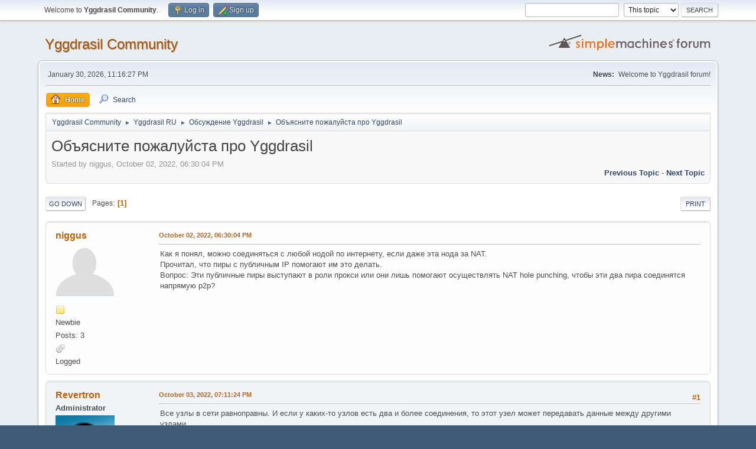

--- FILE ---
content_type: text/html; charset=UTF-8
request_url: https://forum.yggdrasil.link/index.php?PHPSESSID=ia0e6v877tloec2lrpdc5486j3&topic=152.0;prev_next=prev
body_size: 7127
content:
<!DOCTYPE html>
<html lang="en-US">
<head>
	<meta charset="UTF-8">
	<link rel="stylesheet" href="https://forum.yggdrasil.link/Themes/default/css/minified_2a485750e217f93050e42eda2cdfd9f3.css?smf214_1700960200">
	<style>
	.signature img { max-width: 640px; max-height: 64px; }
	
	.postarea .bbc_img, .list_posts .bbc_img, .post .inner .bbc_img, form#reported_posts .bbc_img, #preview_body .bbc_img { max-width: min(100%,1920px); }
	
	.postarea .bbc_img, .list_posts .bbc_img, .post .inner .bbc_img, form#reported_posts .bbc_img, #preview_body .bbc_img { max-height: 1080px; }
	
	</style>
	<script>
		var smf_theme_url = "https://forum.yggdrasil.link/Themes/default";
		var smf_default_theme_url = "https://forum.yggdrasil.link/Themes/default";
		var smf_images_url = "https://forum.yggdrasil.link/Themes/default/images";
		var smf_smileys_url = "http://forum.ygg/Smileys";
		var smf_smiley_sets = "default,aaron,akyhne,fugue,alienine";
		var smf_smiley_sets_default = "default";
		var smf_avatars_url = "https://forum.yggdrasil.link/avatars";
		var smf_scripturl = "https://forum.yggdrasil.link/index.php?PHPSESSID=ia0e6v877tloec2lrpdc5486j3&amp;";
		var smf_iso_case_folding = false;
		var smf_charset = "UTF-8";
		var smf_session_id = "dbec4ded3a29c6cf6d96eb20912df008";
		var smf_session_var = "e89e925b6";
		var smf_member_id = 0;
		var ajax_notification_text = 'Loading...';
		var help_popup_heading_text = 'A little lost? Let me explain:';
		var banned_text = 'Sorry Guest, you are banned from using this forum!';
		var smf_txt_expand = 'Expand';
		var smf_txt_shrink = 'Shrink';
		var smf_collapseAlt = 'Hide';
		var smf_expandAlt = 'Show';
		var smf_quote_expand = false;
		var allow_xhjr_credentials = false;
	</script>
	<script src="https://forum.yggdrasil.link/Themes/default/scripts/jquery-3.6.3.min.js"></script>
	<script src="https://forum.yggdrasil.link/Themes/default/scripts/jquery.sceditor.bbcode.min.js?smf214_1700960200"></script>
	<script src="https://forum.yggdrasil.link/Themes/default/scripts/minified_80d1ee86e000b34f25bc36d229a34e69.js?smf214_1700960200"></script>
	<script src="https://forum.yggdrasil.link/Themes/default/scripts/minified_647b1809e2f16f7b208aed196b0e9a9f.js?smf214_1700960200" defer></script>
	<script>
		var smf_smileys_url = 'http://forum.ygg/Smileys/default';
		var bbc_quote_from = 'Quote from';
		var bbc_quote = 'Quote';
		var bbc_search_on = 'on';
	var smf_you_sure ='Are you sure you want to do this?';
	</script>
	<title>Объясните пожалуйста про Yggdrasil</title>
	<meta name="viewport" content="width=device-width, initial-scale=1">
	<meta property="og:site_name" content="Yggdrasil Community">
	<meta property="og:title" content="Объясните пожалуйста про Yggdrasil">
	<meta property="og:url" content="https://forum.yggdrasil.link/index.php?PHPSESSID=ia0e6v877tloec2lrpdc5486j3&amp;topic=142.0">
	<meta property="og:description" content="Объясните пожалуйста про Yggdrasil">
	<meta name="description" content="Объясните пожалуйста про Yggdrasil">
	<meta name="theme-color" content="#557EA0">
	<meta name="robots" content="noindex">
	<link rel="canonical" href="https://forum.yggdrasil.link/index.php?topic=142.0">
	<link rel="help" href="https://forum.yggdrasil.link/index.php?PHPSESSID=ia0e6v877tloec2lrpdc5486j3&amp;action=help">
	<link rel="contents" href="https://forum.yggdrasil.link/index.php?PHPSESSID=ia0e6v877tloec2lrpdc5486j3&amp;">
	<link rel="search" href="https://forum.yggdrasil.link/index.php?PHPSESSID=ia0e6v877tloec2lrpdc5486j3&amp;action=search">
	<link rel="alternate" type="application/rss+xml" title="Yggdrasil Community - RSS" href="https://forum.yggdrasil.link/index.php?PHPSESSID=ia0e6v877tloec2lrpdc5486j3&amp;action=.xml;type=rss2;board=2">
	<link rel="alternate" type="application/atom+xml" title="Yggdrasil Community - Atom" href="https://forum.yggdrasil.link/index.php?PHPSESSID=ia0e6v877tloec2lrpdc5486j3&amp;action=.xml;type=atom;board=2">
	<link rel="index" href="https://forum.yggdrasil.link/index.php?PHPSESSID=ia0e6v877tloec2lrpdc5486j3&amp;board=2.0"><style>.vv_special { display:none; }</style>
</head>
<body id="chrome" class="action_messageindex board_2">
<div id="footerfix">
	<div id="top_section">
		<div class="inner_wrap">
			<ul class="floatleft" id="top_info">
				<li class="welcome">
					Welcome to <strong>Yggdrasil Community</strong>.
				</li>
				<li class="button_login">
					<a href="https://forum.yggdrasil.link/index.php?PHPSESSID=ia0e6v877tloec2lrpdc5486j3&amp;action=login" class="open" onclick="return reqOverlayDiv(this.href, 'Log in', 'login');">
						<span class="main_icons login"></span>
						<span class="textmenu">Log in</span>
					</a>
				</li>
				<li class="button_signup">
					<a href="https://forum.yggdrasil.link/index.php?PHPSESSID=ia0e6v877tloec2lrpdc5486j3&amp;action=signup" class="open">
						<span class="main_icons regcenter"></span>
						<span class="textmenu">Sign up</span>
					</a>
				</li>
			</ul>
			<form id="search_form" class="floatright" action="https://forum.yggdrasil.link/index.php?PHPSESSID=ia0e6v877tloec2lrpdc5486j3&amp;action=search2" method="post" accept-charset="UTF-8">
				<input type="search" name="search" value="">&nbsp;
				<select name="search_selection">
					<option value="all">Entire forum </option>
					<option value="topic" selected>This topic</option>
					<option value="board">This board</option>
				</select>
				<input type="hidden" name="sd_topic" value="142">
				<input type="submit" name="search2" value="Search" class="button">
				<input type="hidden" name="advanced" value="0">
			</form>
		</div><!-- .inner_wrap -->
	</div><!-- #top_section -->
	<div id="header">
		<h1 class="forumtitle">
			<a id="top" href="https://forum.yggdrasil.link/index.php?PHPSESSID=ia0e6v877tloec2lrpdc5486j3&amp;">Yggdrasil Community</a>
		</h1>
		<img id="smflogo" src="https://forum.yggdrasil.link/Themes/default/images/smflogo.svg" alt="Simple Machines Forum" title="Simple Machines Forum">
	</div>
	<div id="wrapper">
		<div id="upper_section">
			<div id="inner_section">
				<div id="inner_wrap" class="hide_720">
					<div class="user">
						<time datetime="2026-01-30T22:16:27Z">January 30, 2026, 11:16:27 PM</time>
					</div>
					<div class="news">
						<h2>News: </h2>
						<p>Welcome to Yggdrasil forum!</p>
					</div>
				</div>
				<a class="mobile_user_menu">
					<span class="menu_icon"></span>
					<span class="text_menu">Main Menu</span>
				</a>
				<div id="main_menu">
					<div id="mobile_user_menu" class="popup_container">
						<div class="popup_window description">
							<div class="popup_heading">Main Menu
								<a href="javascript:void(0);" class="main_icons hide_popup"></a>
							</div>
							
					<ul class="dropmenu menu_nav">
						<li class="button_home">
							<a class="active" href="https://forum.yggdrasil.link/index.php?PHPSESSID=ia0e6v877tloec2lrpdc5486j3&amp;">
								<span class="main_icons home"></span><span class="textmenu">Home</span>
							</a>
						</li>
						<li class="button_search">
							<a href="https://forum.yggdrasil.link/index.php?PHPSESSID=ia0e6v877tloec2lrpdc5486j3&amp;action=search">
								<span class="main_icons search"></span><span class="textmenu">Search</span>
							</a>
						</li>
					</ul><!-- .menu_nav -->
						</div>
					</div>
				</div>
				<div class="navigate_section">
					<ul>
						<li>
							<a href="https://forum.yggdrasil.link/index.php?PHPSESSID=ia0e6v877tloec2lrpdc5486j3&amp;"><span>Yggdrasil Community</span></a>
						</li>
						<li>
							<span class="dividers"> &#9658; </span>
							<a href="https://forum.yggdrasil.link/index.php?PHPSESSID=ia0e6v877tloec2lrpdc5486j3&amp;#c2"><span>Yggdrasil RU</span></a>
						</li>
						<li>
							<span class="dividers"> &#9658; </span>
							<a href="https://forum.yggdrasil.link/index.php?PHPSESSID=ia0e6v877tloec2lrpdc5486j3&amp;board=2.0"><span>Обсуждение Yggdrasil</span></a>
						</li>
						<li class="last">
							<span class="dividers"> &#9658; </span>
							<a href="https://forum.yggdrasil.link/index.php?PHPSESSID=ia0e6v877tloec2lrpdc5486j3&amp;topic=142.0"><span>Объясните пожалуйста про Yggdrasil</span></a>
						</li>
					</ul>
				</div><!-- .navigate_section -->
			</div><!-- #inner_section -->
		</div><!-- #upper_section -->
		<div id="content_section">
			<div id="main_content_section">
		<div id="display_head" class="information">
			<h2 class="display_title">
				<span id="top_subject">Объясните пожалуйста про Yggdrasil</span>
			</h2>
			<p>Started by niggus, October 02, 2022, 06:30:04 PM</p>
			<span class="nextlinks floatright"><a href="https://forum.yggdrasil.link/index.php?PHPSESSID=ia0e6v877tloec2lrpdc5486j3&amp;topic=142.0;prev_next=prev#new">Previous topic</a> - <a href="https://forum.yggdrasil.link/index.php?PHPSESSID=ia0e6v877tloec2lrpdc5486j3&amp;topic=142.0;prev_next=next#new">Next topic</a></span>
		</div><!-- #display_head -->
		
		<div class="pagesection top">
			
		<div class="buttonlist floatright">
			
				<a class="button button_strip_print" href="https://forum.yggdrasil.link/index.php?PHPSESSID=ia0e6v877tloec2lrpdc5486j3&amp;action=printpage;topic=142.0"  rel="nofollow">Print</a>
		</div>
			 
			<div class="pagelinks floatleft">
				<a href="#bot" class="button">Go Down</a>
				<span class="pages">Pages</span><span class="current_page">1</span> 
			</div>
		<div class="mobile_buttons floatright">
			<a class="button mobile_act">User actions</a>
			
		</div>
		</div>
		<div id="forumposts">
			<form action="https://forum.yggdrasil.link/index.php?PHPSESSID=ia0e6v877tloec2lrpdc5486j3&amp;action=quickmod2;topic=142.0" method="post" accept-charset="UTF-8" name="quickModForm" id="quickModForm" onsubmit="return oQuickModify.bInEditMode ? oQuickModify.modifySave('dbec4ded3a29c6cf6d96eb20912df008', 'e89e925b6') : false">
				<div class="windowbg" id="msg220">
					
					<div class="post_wrapper">
						<div class="poster">
							<h4>
								<a href="https://forum.yggdrasil.link/index.php?PHPSESSID=ia0e6v877tloec2lrpdc5486j3&amp;action=profile;u=55" title="View the profile of niggus">niggus</a>
							</h4>
							<ul class="user_info">
								<li class="avatar">
									<a href="https://forum.yggdrasil.link/index.php?PHPSESSID=ia0e6v877tloec2lrpdc5486j3&amp;action=profile;u=55"><img class="avatar" src="https://forum.yggdrasil.link/avatars/default.png" alt=""></a>
								</li>
								<li class="icons"><img src="https://forum.yggdrasil.link/Themes/default/images/membericons/icon.png" alt="*"></li>
								<li class="postgroup">Newbie</li>
								<li class="postcount">Posts: 3</li>
								<li class="im_icons">
									<ol>
										<li class="custom cust_gender"><span class=" main_icons gender_1" title="Male"></span></li>
									</ol>
								</li>
								<li class="profile">
									<ol class="profile_icons">
									</ol>
								</li><!-- .profile -->
								<li class="poster_ip">Logged</li>
							</ul>
						</div><!-- .poster -->
						<div class="postarea">
							<div class="keyinfo">
								<div id="subject_220" class="subject_title subject_hidden">
									<a href="https://forum.yggdrasil.link/index.php?PHPSESSID=ia0e6v877tloec2lrpdc5486j3&amp;msg=220" rel="nofollow">Объясните пожалуйста про Yggdrasil</a>
								</div>
								
								<div class="postinfo">
									<span class="messageicon"  style="position: absolute; z-index: -1;">
										<img src="https://forum.yggdrasil.link/Themes/default/images/post/xx.png" alt="">
									</span>
									<a href="https://forum.yggdrasil.link/index.php?PHPSESSID=ia0e6v877tloec2lrpdc5486j3&amp;msg=220" rel="nofollow" title="Объясните пожалуйста про Yggdrasil" class="smalltext">October 02, 2022, 06:30:04 PM</a>
									<span class="spacer"></span>
									<span class="smalltext modified floatright" id="modified_220">
									</span>
								</div>
								<div id="msg_220_quick_mod"></div>
							</div><!-- .keyinfo -->
							<div class="post">
								<div class="inner" data-msgid="220" id="msg_220">
									Как я понял, можно соединяться с любой нодой по интернету, если даже эта нода за NAT.<br>Прочитал, что пиры с публичным IP помогают им это делать.<br>Вопрос: Эти публичные пиры выступают в роли прокси или они лишь помогают осуществлять NAT hole punching, чтобы эти два пира соединятся напрямую p2p?<br>
								</div>
							</div><!-- .post -->
							<div class="under_message">
								<ul class="floatleft">
								</ul>
							</div><!-- .under_message -->
						</div><!-- .postarea -->
						<div class="moderatorbar">
						</div><!-- .moderatorbar -->
					</div><!-- .post_wrapper -->
				</div><!-- $message[css_class] -->
				<hr class="post_separator">
				<div class="windowbg" id="msg221">
					
					
					<div class="post_wrapper">
						<div class="poster">
							<h4>
								<a href="https://forum.yggdrasil.link/index.php?PHPSESSID=ia0e6v877tloec2lrpdc5486j3&amp;action=profile;u=1" title="View the profile of Revertron">Revertron</a>
							</h4>
							<ul class="user_info">
								<li class="membergroup">Administrator</li>
								<li class="avatar">
									<a href="https://forum.yggdrasil.link/index.php?PHPSESSID=ia0e6v877tloec2lrpdc5486j3&amp;action=profile;u=1"><img class="avatar" src="https://forum.yggdrasil.link/custom_avatar/avatar_1_1645121891.jpg" alt=""></a>
								</li>
								<li class="icons"><img src="https://forum.yggdrasil.link/Themes/default/images/membericons/iconadmin.png" alt="*"><img src="https://forum.yggdrasil.link/Themes/default/images/membericons/iconadmin.png" alt="*"><img src="https://forum.yggdrasil.link/Themes/default/images/membericons/iconadmin.png" alt="*"><img src="https://forum.yggdrasil.link/Themes/default/images/membericons/iconadmin.png" alt="*"><img src="https://forum.yggdrasil.link/Themes/default/images/membericons/iconadmin.png" alt="*"></li>
								<li class="postgroup">Newbie</li>
								<li class="postcount">Posts: 19</li>
								<li class="im_icons">
									<ol>
										<li class="custom cust_gender"><span class=" main_icons gender_1" title="Male"></span></li>
									</ol>
								</li>
								<li class="profile">
									<ol class="profile_icons">
									</ol>
								</li><!-- .profile -->
								<li class="custom cust_loca">Location: Caprica</li>
								<li class="poster_ip">Logged</li>
							</ul>
						</div><!-- .poster -->
						<div class="postarea">
							<div class="keyinfo">
								<div id="subject_221" class="subject_title subject_hidden">
									<a href="https://forum.yggdrasil.link/index.php?PHPSESSID=ia0e6v877tloec2lrpdc5486j3&amp;msg=221" rel="nofollow">Re: Объясните пожалуйста про Yggdrasil</a>
								</div>
								<span class="page_number floatright">#1</span>
								<div class="postinfo">
									<span class="messageicon"  style="position: absolute; z-index: -1;">
										<img src="https://forum.yggdrasil.link/Themes/default/images/post/xx.png" alt="">
									</span>
									<a href="https://forum.yggdrasil.link/index.php?PHPSESSID=ia0e6v877tloec2lrpdc5486j3&amp;msg=221" rel="nofollow" title="Reply #1 - Re: Объясните пожалуйста про Yggdrasil" class="smalltext">October 03, 2022, 07:11:24 PM</a>
									<span class="spacer"></span>
									<span class="smalltext modified floatright" id="modified_221">
									</span>
								</div>
								<div id="msg_221_quick_mod"></div>
							</div><!-- .keyinfo -->
							<div class="post">
								<div class="inner" data-msgid="221" id="msg_221">
									Все узлы в сети равноправны. И если у каких-то узлов есть два и более соединения, то этот узел может передавать данные между другими узлами.<br>Ты подключаешься к любому крайнему пиру, и получаешь доступ ко всей сети.
								</div>
							</div><!-- .post -->
							<div class="under_message">
								<ul class="floatleft">
								</ul>
							</div><!-- .under_message -->
						</div><!-- .postarea -->
						<div class="moderatorbar">
						</div><!-- .moderatorbar -->
					</div><!-- .post_wrapper -->
				</div><!-- $message[css_class] -->
				<hr class="post_separator">
				<div class="windowbg" id="msg222">
					
					
					<div class="post_wrapper">
						<div class="poster">
							<h4>
								<a href="https://forum.yggdrasil.link/index.php?PHPSESSID=ia0e6v877tloec2lrpdc5486j3&amp;action=profile;u=55" title="View the profile of niggus">niggus</a>
							</h4>
							<ul class="user_info">
								<li class="avatar">
									<a href="https://forum.yggdrasil.link/index.php?PHPSESSID=ia0e6v877tloec2lrpdc5486j3&amp;action=profile;u=55"><img class="avatar" src="https://forum.yggdrasil.link/avatars/default.png" alt=""></a>
								</li>
								<li class="icons"><img src="https://forum.yggdrasil.link/Themes/default/images/membericons/icon.png" alt="*"></li>
								<li class="postgroup">Newbie</li>
								<li class="postcount">Posts: 3</li>
								<li class="im_icons">
									<ol>
										<li class="custom cust_gender"><span class=" main_icons gender_1" title="Male"></span></li>
									</ol>
								</li>
								<li class="profile">
									<ol class="profile_icons">
									</ol>
								</li><!-- .profile -->
								<li class="poster_ip">Logged</li>
							</ul>
						</div><!-- .poster -->
						<div class="postarea">
							<div class="keyinfo">
								<div id="subject_222" class="subject_title subject_hidden">
									<a href="https://forum.yggdrasil.link/index.php?PHPSESSID=ia0e6v877tloec2lrpdc5486j3&amp;msg=222" rel="nofollow">Re: Объясните пожалуйста про Yggdrasil</a>
								</div>
								<span class="page_number floatright">#2</span>
								<div class="postinfo">
									<span class="messageicon"  style="position: absolute; z-index: -1;">
										<img src="https://forum.yggdrasil.link/Themes/default/images/post/xx.png" alt="">
									</span>
									<a href="https://forum.yggdrasil.link/index.php?PHPSESSID=ia0e6v877tloec2lrpdc5486j3&amp;msg=222" rel="nofollow" title="Reply #2 - Re: Объясните пожалуйста про Yggdrasil" class="smalltext">October 05, 2022, 08:08:41 AM</a>
									<span class="spacer"></span>
									<span class="smalltext modified floatright" id="modified_222">
									</span>
								</div>
								<div id="msg_222_quick_mod"></div>
							</div><!-- .keyinfo -->
							<div class="post">
								<div class="inner" data-msgid="222" id="msg_222">
									<blockquote class="bbc_standard_quote"><cite><a href="https://forum.yggdrasil.link/index.php?PHPSESSID=ia0e6v877tloec2lrpdc5486j3&amp;msg=221">Quote from: Revertron on October 03, 2022, 07:11:24 PM</a></cite>Все узлы в сети равноправны. И если у каких-то узлов есть два и более соединения, то этот узел может передавать данные между другими узлами.<br>Ты подключаешься к любому крайнему пиру, и получаешь доступ ко всей сети.<br></blockquote>Это я знаю, вопрос в том, как данные передаются после соединения с нужным пиром.<br><br><br>Ситуация:<br>Алиса не имеет статичного IP, она хочет подключиться к Ивану, который тоже не имеет белого IP.<br>Сергей — нода, который имеет публичный IP, имеет общее соединение с ними обоими.<br>Алиса говорит Сергею, что хочет к Ивану.<br>Вопрос:<br>Сергей скажет Ивану, чтобы он сам подключился к Алисе синхронным запросом(NAT Hole Punching), или все последующие запросы Алисы будут передаваться Сергеем Ивану?
								</div>
							</div><!-- .post -->
							<div class="under_message">
								<ul class="floatleft">
								</ul>
							</div><!-- .under_message -->
						</div><!-- .postarea -->
						<div class="moderatorbar">
						</div><!-- .moderatorbar -->
					</div><!-- .post_wrapper -->
				</div><!-- $message[css_class] -->
				<hr class="post_separator">
				<div class="windowbg" id="msg223">
					
					
					<div class="post_wrapper">
						<div class="poster">
							<h4>
								<a href="https://forum.yggdrasil.link/index.php?PHPSESSID=ia0e6v877tloec2lrpdc5486j3&amp;action=profile;u=1" title="View the profile of Revertron">Revertron</a>
							</h4>
							<ul class="user_info">
								<li class="membergroup">Administrator</li>
								<li class="avatar">
									<a href="https://forum.yggdrasil.link/index.php?PHPSESSID=ia0e6v877tloec2lrpdc5486j3&amp;action=profile;u=1"><img class="avatar" src="https://forum.yggdrasil.link/custom_avatar/avatar_1_1645121891.jpg" alt=""></a>
								</li>
								<li class="icons"><img src="https://forum.yggdrasil.link/Themes/default/images/membericons/iconadmin.png" alt="*"><img src="https://forum.yggdrasil.link/Themes/default/images/membericons/iconadmin.png" alt="*"><img src="https://forum.yggdrasil.link/Themes/default/images/membericons/iconadmin.png" alt="*"><img src="https://forum.yggdrasil.link/Themes/default/images/membericons/iconadmin.png" alt="*"><img src="https://forum.yggdrasil.link/Themes/default/images/membericons/iconadmin.png" alt="*"></li>
								<li class="postgroup">Newbie</li>
								<li class="postcount">Posts: 19</li>
								<li class="im_icons">
									<ol>
										<li class="custom cust_gender"><span class=" main_icons gender_1" title="Male"></span></li>
									</ol>
								</li>
								<li class="profile">
									<ol class="profile_icons">
									</ol>
								</li><!-- .profile -->
								<li class="custom cust_loca">Location: Caprica</li>
								<li class="poster_ip">Logged</li>
							</ul>
						</div><!-- .poster -->
						<div class="postarea">
							<div class="keyinfo">
								<div id="subject_223" class="subject_title subject_hidden">
									<a href="https://forum.yggdrasil.link/index.php?PHPSESSID=ia0e6v877tloec2lrpdc5486j3&amp;msg=223" rel="nofollow">Re: Объясните пожалуйста про Yggdrasil</a>
								</div>
								<span class="page_number floatright">#3</span>
								<div class="postinfo">
									<span class="messageicon"  style="position: absolute; z-index: -1;">
										<img src="https://forum.yggdrasil.link/Themes/default/images/post/xx.png" alt="">
									</span>
									<a href="https://forum.yggdrasil.link/index.php?PHPSESSID=ia0e6v877tloec2lrpdc5486j3&amp;msg=223" rel="nofollow" title="Reply #3 - Re: Объясните пожалуйста про Yggdrasil" class="smalltext">October 06, 2022, 03:10:59 PM</a>
									<span class="spacer"></span>
									<span class="smalltext modified floatright" id="modified_223">
									</span>
								</div>
								<div id="msg_223_quick_mod"></div>
							</div><!-- .keyinfo -->
							<div class="post">
								<div class="inner" data-msgid="223" id="msg_223">
									Сергей будет передавать всё по существующим подключениям. Новые и скрытые подключения, которых нет в конфигах нод, не происходит.
								</div>
							</div><!-- .post -->
							<div class="under_message">
								<ul class="floatleft">
								</ul>
							</div><!-- .under_message -->
						</div><!-- .postarea -->
						<div class="moderatorbar">
						</div><!-- .moderatorbar -->
					</div><!-- .post_wrapper -->
				</div><!-- $message[css_class] -->
				<hr class="post_separator">
				<div class="windowbg" id="msg224">
					
					
					<div class="post_wrapper">
						<div class="poster">
							<h4>
								<a href="https://forum.yggdrasil.link/index.php?PHPSESSID=ia0e6v877tloec2lrpdc5486j3&amp;action=profile;u=55" title="View the profile of niggus">niggus</a>
							</h4>
							<ul class="user_info">
								<li class="avatar">
									<a href="https://forum.yggdrasil.link/index.php?PHPSESSID=ia0e6v877tloec2lrpdc5486j3&amp;action=profile;u=55"><img class="avatar" src="https://forum.yggdrasil.link/avatars/default.png" alt=""></a>
								</li>
								<li class="icons"><img src="https://forum.yggdrasil.link/Themes/default/images/membericons/icon.png" alt="*"></li>
								<li class="postgroup">Newbie</li>
								<li class="postcount">Posts: 3</li>
								<li class="im_icons">
									<ol>
										<li class="custom cust_gender"><span class=" main_icons gender_1" title="Male"></span></li>
									</ol>
								</li>
								<li class="profile">
									<ol class="profile_icons">
									</ol>
								</li><!-- .profile -->
								<li class="poster_ip">Logged</li>
							</ul>
						</div><!-- .poster -->
						<div class="postarea">
							<div class="keyinfo">
								<div id="subject_224" class="subject_title subject_hidden">
									<a href="https://forum.yggdrasil.link/index.php?PHPSESSID=ia0e6v877tloec2lrpdc5486j3&amp;msg=224" rel="nofollow">Re: Объясните пожалуйста про Yggdrasil</a>
								</div>
								<span class="page_number floatright">#4</span>
								<div class="postinfo">
									<span class="messageicon"  style="position: absolute; z-index: -1;">
										<img src="https://forum.yggdrasil.link/Themes/default/images/post/xx.png" alt="">
									</span>
									<a href="https://forum.yggdrasil.link/index.php?PHPSESSID=ia0e6v877tloec2lrpdc5486j3&amp;msg=224" rel="nofollow" title="Reply #4 - Re: Объясните пожалуйста про Yggdrasil" class="smalltext">October 06, 2022, 03:25:26 PM</a>
									<span class="spacer"></span>
									<span class="smalltext modified floatright" id="modified_224">
									</span>
								</div>
								<div id="msg_224_quick_mod"></div>
							</div><!-- .keyinfo -->
							<div class="post">
								<div class="inner" data-msgid="224" id="msg_224">
									<blockquote class="bbc_standard_quote"><cite><a href="https://forum.yggdrasil.link/index.php?PHPSESSID=ia0e6v877tloec2lrpdc5486j3&amp;msg=223">Quote from: Revertron on October 06, 2022, 03:10:59 PM</a></cite>Сергей будет передавать всё по существующим подключениям. Новые и скрытые подключения, которых нет в конфигах нод, не происходит.<br></blockquote>Тогда это большая нагрузка для публичных нод <img src="http://forum.ygg/Smileys/default/sad.gif" alt="&#58;&#40;" title="Sad" class="smiley">
								</div>
							</div><!-- .post -->
							<div class="under_message">
								<ul class="floatleft">
								</ul>
							</div><!-- .under_message -->
						</div><!-- .postarea -->
						<div class="moderatorbar">
						</div><!-- .moderatorbar -->
					</div><!-- .post_wrapper -->
				</div><!-- $message[css_class] -->
				<hr class="post_separator">
				<div class="windowbg" id="msg225">
					
					
					<div class="post_wrapper">
						<div class="poster">
							<h4>
								<a href="https://forum.yggdrasil.link/index.php?PHPSESSID=ia0e6v877tloec2lrpdc5486j3&amp;action=profile;u=1" title="View the profile of Revertron">Revertron</a>
							</h4>
							<ul class="user_info">
								<li class="membergroup">Administrator</li>
								<li class="avatar">
									<a href="https://forum.yggdrasil.link/index.php?PHPSESSID=ia0e6v877tloec2lrpdc5486j3&amp;action=profile;u=1"><img class="avatar" src="https://forum.yggdrasil.link/custom_avatar/avatar_1_1645121891.jpg" alt=""></a>
								</li>
								<li class="icons"><img src="https://forum.yggdrasil.link/Themes/default/images/membericons/iconadmin.png" alt="*"><img src="https://forum.yggdrasil.link/Themes/default/images/membericons/iconadmin.png" alt="*"><img src="https://forum.yggdrasil.link/Themes/default/images/membericons/iconadmin.png" alt="*"><img src="https://forum.yggdrasil.link/Themes/default/images/membericons/iconadmin.png" alt="*"><img src="https://forum.yggdrasil.link/Themes/default/images/membericons/iconadmin.png" alt="*"></li>
								<li class="postgroup">Newbie</li>
								<li class="postcount">Posts: 19</li>
								<li class="im_icons">
									<ol>
										<li class="custom cust_gender"><span class=" main_icons gender_1" title="Male"></span></li>
									</ol>
								</li>
								<li class="profile">
									<ol class="profile_icons">
									</ol>
								</li><!-- .profile -->
								<li class="custom cust_loca">Location: Caprica</li>
								<li class="poster_ip">Logged</li>
							</ul>
						</div><!-- .poster -->
						<div class="postarea">
							<div class="keyinfo">
								<div id="subject_225" class="subject_title subject_hidden">
									<a href="https://forum.yggdrasil.link/index.php?PHPSESSID=ia0e6v877tloec2lrpdc5486j3&amp;msg=225" rel="nofollow">Re: Объясните пожалуйста про Yggdrasil</a>
								</div>
								<span class="page_number floatright">#5</span>
								<div class="postinfo">
									<span class="messageicon"  style="position: absolute; z-index: -1;">
										<img src="https://forum.yggdrasil.link/Themes/default/images/post/xx.png" alt="">
									</span>
									<a href="https://forum.yggdrasil.link/index.php?PHPSESSID=ia0e6v877tloec2lrpdc5486j3&amp;msg=225" rel="nofollow" title="Reply #5 - Re: Объясните пожалуйста про Yggdrasil" class="smalltext">October 06, 2022, 10:09:57 PM</a>
									<span class="spacer"></span>
									<span class="smalltext modified floatright" id="modified_225">
									</span>
								</div>
								<div id="msg_225_quick_mod"></div>
							</div><!-- .keyinfo -->
							<div class="post">
								<div class="inner" data-msgid="225" id="msg_225">
									Не хочешь - не держишь публичную ноду <img src="http://forum.ygg/Smileys/default/smiley.gif" alt="&#58;&#41;" title="Smiley" class="smiley"><br>Кто хочет и может, тот держит.
								</div>
							</div><!-- .post -->
							<div class="under_message">
								<ul class="floatleft">
								</ul>
							</div><!-- .under_message -->
						</div><!-- .postarea -->
						<div class="moderatorbar">
						</div><!-- .moderatorbar -->
					</div><!-- .post_wrapper -->
				</div><!-- $message[css_class] -->
				<hr class="post_separator">
				<div class="windowbg" id="msg257">
					
					
					<div class="post_wrapper">
						<div class="poster">
							<h4>
								<a href="https://forum.yggdrasil.link/index.php?PHPSESSID=ia0e6v877tloec2lrpdc5486j3&amp;action=profile;u=34" title="View the profile of 4X_Pro">4X_Pro</a>
							</h4>
							<ul class="user_info">
								<li class="avatar">
									<a href="https://forum.yggdrasil.link/index.php?PHPSESSID=ia0e6v877tloec2lrpdc5486j3&amp;action=profile;u=34"><img class="avatar" src="https://forum.yggdrasil.link/custom_avatar/avatar_34_1647643452.png" alt=""></a>
								</li>
								<li class="icons"><img src="https://forum.yggdrasil.link/Themes/default/images/membericons/icon.png" alt="*"></li>
								<li class="postgroup">Newbie</li>
								<li class="postcount">Posts: 2</li>
								<li class="blurb">Идеалист Интернета</li>
								<li class="im_icons">
									<ol>
										<li class="custom cust_gender"><span class=" main_icons gender_0" title="None"></span></li>
										<li class="custom cust_skype"><a href="skype:x4_pro?call"><img src="https://forum.yggdrasil.link/Themes/default/images/skype.png" alt="x4_pro" title="x4_pro" /></a> </li>
									</ol>
								</li>
								<li class="profile">
									<ol class="profile_icons">
										<li><a href="http://[200:94a:34e5:266b:f05d:73c:9e98:6c17]" title="Личный сайт" target="_blank" rel="noopener"><span class="main_icons www centericon" title="Личный сайт"></span></a></li>
									</ol>
								</li><!-- .profile -->
								<li class="custom cust_loca">Location: Москва, Перово</li>
								<li class="poster_ip">Logged</li>
							</ul>
						</div><!-- .poster -->
						<div class="postarea">
							<div class="keyinfo">
								<div id="subject_257" class="subject_title subject_hidden">
									<a href="https://forum.yggdrasil.link/index.php?PHPSESSID=ia0e6v877tloec2lrpdc5486j3&amp;msg=257" rel="nofollow">Re: Объясните пожалуйста про Yggdrasil</a>
								</div>
								<span class="page_number floatright">#6</span>
								<div class="postinfo">
									<span class="messageicon"  style="position: absolute; z-index: -1;">
										<img src="https://forum.yggdrasil.link/Themes/default/images/post/xx.png" alt="">
									</span>
									<a href="https://forum.yggdrasil.link/index.php?PHPSESSID=ia0e6v877tloec2lrpdc5486j3&amp;msg=257" rel="nofollow" title="Reply #6 - Re: Объясните пожалуйста про Yggdrasil" class="smalltext">July 24, 2023, 03:09:24 PM</a>
									<span class="spacer"></span>
									<span class="smalltext modified floatright" id="modified_257">
									</span>
								</div>
								<div id="msg_257_quick_mod"></div>
							</div><!-- .keyinfo -->
							<div class="post">
								<div class="inner" data-msgid="257" id="msg_257">
									<blockquote class="bbc_standard_quote"><cite><a href="https://forum.yggdrasil.link/index.php?PHPSESSID=ia0e6v877tloec2lrpdc5486j3&amp;msg=221">Quote from: Revertron on October 03, 2022, 07:11:24 PM</a></cite>Все узлы в сети равноправны. И если у каких-то узлов есть два и более соединения, то этот узел может передавать данные между другими узлами.<br>Ты подключаешься к любому крайнему пиру, и получаешь доступ ко всей сети.</blockquote>А где-нибудь есть подробное описание того, как устроен алгоритм поиска нужного узла? То есть как один узел находит путь до другого, если прямой связи между ними нет?
								</div>
							</div><!-- .post -->
							<div class="under_message">
								<ul class="floatleft">
								</ul>
							</div><!-- .under_message -->
						</div><!-- .postarea -->
						<div class="moderatorbar">
						</div><!-- .moderatorbar -->
					</div><!-- .post_wrapper -->
				</div><!-- $message[css_class] -->
				<hr class="post_separator">
				<div class="windowbg" id="msg260">
					
					<a id="new"></a>
					<div class="post_wrapper">
						<div class="poster">
							<h4>
								<a href="https://forum.yggdrasil.link/index.php?PHPSESSID=ia0e6v877tloec2lrpdc5486j3&amp;action=profile;u=1" title="View the profile of Revertron">Revertron</a>
							</h4>
							<ul class="user_info">
								<li class="membergroup">Administrator</li>
								<li class="avatar">
									<a href="https://forum.yggdrasil.link/index.php?PHPSESSID=ia0e6v877tloec2lrpdc5486j3&amp;action=profile;u=1"><img class="avatar" src="https://forum.yggdrasil.link/custom_avatar/avatar_1_1645121891.jpg" alt=""></a>
								</li>
								<li class="icons"><img src="https://forum.yggdrasil.link/Themes/default/images/membericons/iconadmin.png" alt="*"><img src="https://forum.yggdrasil.link/Themes/default/images/membericons/iconadmin.png" alt="*"><img src="https://forum.yggdrasil.link/Themes/default/images/membericons/iconadmin.png" alt="*"><img src="https://forum.yggdrasil.link/Themes/default/images/membericons/iconadmin.png" alt="*"><img src="https://forum.yggdrasil.link/Themes/default/images/membericons/iconadmin.png" alt="*"></li>
								<li class="postgroup">Newbie</li>
								<li class="postcount">Posts: 19</li>
								<li class="im_icons">
									<ol>
										<li class="custom cust_gender"><span class=" main_icons gender_1" title="Male"></span></li>
									</ol>
								</li>
								<li class="profile">
									<ol class="profile_icons">
									</ol>
								</li><!-- .profile -->
								<li class="custom cust_loca">Location: Caprica</li>
								<li class="poster_ip">Logged</li>
							</ul>
						</div><!-- .poster -->
						<div class="postarea">
							<div class="keyinfo">
								<div id="subject_260" class="subject_title subject_hidden">
									<a href="https://forum.yggdrasil.link/index.php?PHPSESSID=ia0e6v877tloec2lrpdc5486j3&amp;msg=260" rel="nofollow">Re: Объясните пожалуйста про Yggdrasil</a>
								</div>
								<span class="page_number floatright">#7</span>
								<div class="postinfo">
									<span class="messageicon"  style="position: absolute; z-index: -1;">
										<img src="https://forum.yggdrasil.link/Themes/default/images/post/xx.png" alt="">
									</span>
									<a href="https://forum.yggdrasil.link/index.php?PHPSESSID=ia0e6v877tloec2lrpdc5486j3&amp;msg=260" rel="nofollow" title="Reply #7 - Re: Объясните пожалуйста про Yggdrasil" class="smalltext">July 24, 2023, 11:15:51 PM</a>
									<span class="spacer"></span>
									<span class="smalltext modified floatright" id="modified_260">
									</span>
								</div>
								<div id="msg_260_quick_mod"></div>
							</div><!-- .keyinfo -->
							<div class="post">
								<div class="inner" data-msgid="260" id="msg_260">
									Есть, в блоге разработчиков, на английском.
								</div>
							</div><!-- .post -->
							<div class="under_message">
								<ul class="floatleft">
								</ul>
							</div><!-- .under_message -->
						</div><!-- .postarea -->
						<div class="moderatorbar">
						</div><!-- .moderatorbar -->
					</div><!-- .post_wrapper -->
				</div><!-- $message[css_class] -->
				<hr class="post_separator">
			</form>
		</div><!-- #forumposts -->
		<div class="pagesection">
			
		<div class="buttonlist floatright">
			
				<a class="button button_strip_print" href="https://forum.yggdrasil.link/index.php?PHPSESSID=ia0e6v877tloec2lrpdc5486j3&amp;action=printpage;topic=142.0"  rel="nofollow">Print</a>
		</div>
			 
			<div class="pagelinks floatleft">
				<a href="#main_content_section" class="button" id="bot">Go Up</a>
				<span class="pages">Pages</span><span class="current_page">1</span> 
			</div>
		<div class="mobile_buttons floatright">
			<a class="button mobile_act">User actions</a>
			
		</div>
		</div>
				<div class="navigate_section">
					<ul>
						<li>
							<a href="https://forum.yggdrasil.link/index.php?PHPSESSID=ia0e6v877tloec2lrpdc5486j3&amp;"><span>Yggdrasil Community</span></a>
						</li>
						<li>
							<span class="dividers"> &#9658; </span>
							<a href="https://forum.yggdrasil.link/index.php?PHPSESSID=ia0e6v877tloec2lrpdc5486j3&amp;#c2"><span>Yggdrasil RU</span></a>
						</li>
						<li>
							<span class="dividers"> &#9658; </span>
							<a href="https://forum.yggdrasil.link/index.php?PHPSESSID=ia0e6v877tloec2lrpdc5486j3&amp;board=2.0"><span>Обсуждение Yggdrasil</span></a>
						</li>
						<li class="last">
							<span class="dividers"> &#9658; </span>
							<a href="https://forum.yggdrasil.link/index.php?PHPSESSID=ia0e6v877tloec2lrpdc5486j3&amp;topic=142.0"><span>Объясните пожалуйста про Yggdrasil</span></a>
						</li>
					</ul>
				</div><!-- .navigate_section -->
		<div id="moderationbuttons">
			
		</div>
		<div id="display_jump_to"></div>
		<div id="mobile_action" class="popup_container">
			<div class="popup_window description">
				<div class="popup_heading">
					User actions
					<a href="javascript:void(0);" class="main_icons hide_popup"></a>
				</div>
				
		<div class="buttonlist">
			
				<a class="button button_strip_print" href="https://forum.yggdrasil.link/index.php?PHPSESSID=ia0e6v877tloec2lrpdc5486j3&amp;action=printpage;topic=142.0"  rel="nofollow">Print</a>
		</div>
			</div>
		</div>
		<script>
			if ('XMLHttpRequest' in window)
			{
				var oQuickModify = new QuickModify({
					sScriptUrl: smf_scripturl,
					sClassName: 'quick_edit',
					bShowModify: true,
					iTopicId: 142,
					sTemplateBodyEdit: '\n\t\t\t\t\t\t<div id="quick_edit_body_container">\n\t\t\t\t\t\t\t<div id="error_box" class="error"><' + '/div>\n\t\t\t\t\t\t\t<textarea class="editor" name="message" rows="12" tabindex="1">%body%<' + '/textarea><br>\n\t\t\t\t\t\t\t<input type="hidden" name="e89e925b6" value="dbec4ded3a29c6cf6d96eb20912df008">\n\t\t\t\t\t\t\t<input type="hidden" name="topic" value="142">\n\t\t\t\t\t\t\t<input type="hidden" name="msg" value="%msg_id%">\n\t\t\t\t\t\t\t<div class="righttext quickModifyMargin">\n\t\t\t\t\t\t\t\t<input type="submit" name="post" value="Save" tabindex="2" onclick="return oQuickModify.modifySave(\'dbec4ded3a29c6cf6d96eb20912df008\', \'e89e925b6\');" accesskey="s" class="button"> <input type="submit" name="cancel" value="Cancel" tabindex="3" onclick="return oQuickModify.modifyCancel();" class="button">\n\t\t\t\t\t\t\t<' + '/div>\n\t\t\t\t\t\t<' + '/div>',
					sTemplateSubjectEdit: '<input type="text" name="subject" value="%subject%" size="80" maxlength="80" tabindex="4">',
					sTemplateBodyNormal: '%body%',
					sTemplateSubjectNormal: '<a hr'+'ef="' + smf_scripturl + '?topic=142.msg%msg_id%#msg%msg_id%" rel="nofollow">%subject%<' + '/a>',
					sTemplateTopSubject: '%subject%',
					sTemplateReasonEdit: 'Reason for editing: <input type="text" name="modify_reason" value="%modify_reason%" size="80" maxlength="80" tabindex="5" class="quickModifyMargin">',
					sTemplateReasonNormal: '%modify_text',
					sErrorBorderStyle: '1px solid red'
				});

				aJumpTo[aJumpTo.length] = new JumpTo({
					sContainerId: "display_jump_to",
					sJumpToTemplate: "<label class=\"smalltext jump_to\" for=\"%select_id%\">Jump to<" + "/label> %dropdown_list%",
					iCurBoardId: 2,
					iCurBoardChildLevel: 0,
					sCurBoardName: "Обсуждение Yggdrasil",
					sBoardChildLevelIndicator: "==",
					sBoardPrefix: "=> ",
					sCatSeparator: "-----------------------------",
					sCatPrefix: "",
					sGoButtonLabel: "Go"
				});

				aIconLists[aIconLists.length] = new IconList({
					sBackReference: "aIconLists[" + aIconLists.length + "]",
					sIconIdPrefix: "msg_icon_",
					sScriptUrl: smf_scripturl,
					bShowModify: true,
					iBoardId: 2,
					iTopicId: 142,
					sSessionId: smf_session_id,
					sSessionVar: smf_session_var,
					sLabelIconList: "Message icon",
					sBoxBackground: "transparent",
					sBoxBackgroundHover: "#ffffff",
					iBoxBorderWidthHover: 1,
					sBoxBorderColorHover: "#adadad" ,
					sContainerBackground: "#ffffff",
					sContainerBorder: "1px solid #adadad",
					sItemBorder: "1px solid #ffffff",
					sItemBorderHover: "1px dotted gray",
					sItemBackground: "transparent",
					sItemBackgroundHover: "#e0e0f0"
				});
			}
		</script>
			<script>
				var verificationpostHandle = new smfCaptcha("https://forum.yggdrasil.link/index.php?PHPSESSID=ia0e6v877tloec2lrpdc5486j3&amp;action=verificationcode;vid=post;rand=5104e2c45bf2179919ef7dabe4eadd89", "post", 1);
			</script>
			</div><!-- #main_content_section -->
		</div><!-- #content_section -->
	</div><!-- #wrapper -->
</div><!-- #footerfix -->
	<div id="footer">
		<div class="inner_wrap">
		<ul>
			<li class="floatright"><a href="https://forum.yggdrasil.link/index.php?PHPSESSID=ia0e6v877tloec2lrpdc5486j3&amp;action=help">Help</a> | <a href="https://forum.yggdrasil.link/index.php?PHPSESSID=ia0e6v877tloec2lrpdc5486j3&amp;action=agreement">Terms and Rules</a> | <a href="#top_section">Go Up &#9650;</a></li>
			<li class="copyright"><a href="https://forum.yggdrasil.link/index.php?PHPSESSID=ia0e6v877tloec2lrpdc5486j3&amp;action=credits" title="License" target="_blank" rel="noopener">SMF 2.1.4 &copy; 2023</a>, <a href="https://www.simplemachines.org" title="Simple Machines" target="_blank" rel="noopener">Simple Machines</a></li>
		</ul>
		</div>
	</div><!-- #footer -->
<script>
window.addEventListener("DOMContentLoaded", function() {
	function triggerCron()
	{
		$.get('https://forum.yggdrasil.link' + "/cron.php?ts=1769811375");
	}
	window.setTimeout(triggerCron, 1);
		$.sceditor.locale["en"] = {
			"Width (optional):": "Width (optional):",
			"Height (optional):": "Height (optional):",
			"Insert": "Insert",
			"Description (optional):": "Description (optional)",
			"Rows:": "Rows:",
			"Cols:": "Cols:",
			"URL:": "URL:",
			"E-mail:": "E-mail:",
			"Video URL:": "Video URL:",
			"More": "More",
			"Close": "Close",
			dateFormat: "month/day/year"
		};
});
</script>
</body>
</html>